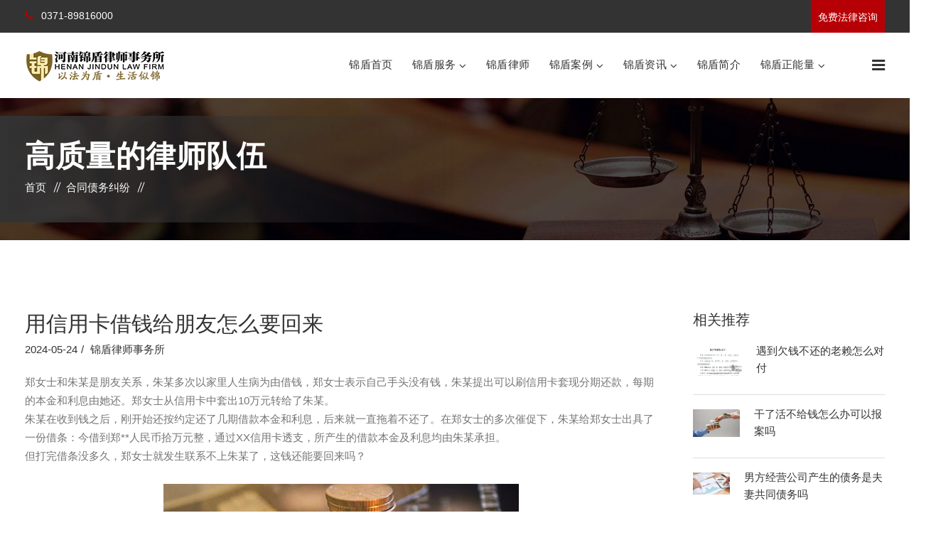

--- FILE ---
content_type: text/html
request_url: http://www.brlvshi.com/lingyu/gw/1178.html
body_size: 7137
content:
<!DOCTYPE html>
<html lang="zxx">
<head>
<!-- meta tag -->
<meta charset="utf-8">
<title>用信用卡借钱给朋友怎么要回来_河南锦盾律师事务所</title>
<meta name="keywords" content="郑州房产律师,郑州婚姻律师,郑州购房合同纠纷律师,郑州继承房产律师,锦盾律所" />
<meta name="description" content="虽然本金可以要回来，但仍需要自己承担套现、网贷产生的利息">
<!-- responsive tag -->
<meta http-equiv="x-ua-compatible" content="ie=edge">
<meta name="viewport" content="width=device-width, initial-scale=1">
<!-- favicon -->
<link rel="apple-touch-icon" href="apple-touch-icon.png">
<link rel="shortcut icon" type="image/x-icon" href="http://www.brlvshi.com/images/fav.png">
<link rel="stylesheet" type="text/css" href="http://www.brlvshi.com/css/bootstrap.min.css">
<link rel="stylesheet" type="text/css" href="http://www.brlvshi.com/css/font-awesome.min.css">
<link rel="stylesheet" type="text/css" href="http://www.brlvshi.com/css/animate.css">
<link rel="stylesheet" type="text/css" href="http://www.brlvshi.com/css/owl.carousel.css">
<link rel="stylesheet" type="text/css" href="http://www.brlvshi.com/css/slick.css">
<link rel="stylesheet" type="text/css" href="http://www.brlvshi.com/css/off-canvas.css">
<link rel="stylesheet" type="text/css" href="http://www.brlvshi.com/css/linea-fonts.css">
<link rel="stylesheet" type="text/css" href="http://www.brlvshi.com/css/flaticon.css">
<link rel="stylesheet" type="text/css" href="http://www.brlvshi.com/css/nivo-slider.css">
<link rel="stylesheet" type="text/css" href="http://www.brlvshi.com/css/preview.css">
<link rel="stylesheet" type="text/css" href="http://www.brlvshi.com/css/magnific-popup.css">
<link rel="stylesheet" href="http://www.brlvshi.com/css/rsmenu-main.css">
<link rel="stylesheet" href="http://www.brlvshi.com/css/rsmenu-transitions.css">
<!-- style css -->
<link rel="stylesheet" type="text/css" href="http://www.brlvshi.com/css/style.css">
<link rel="stylesheet" type="text/css" href="http://www.brlvshi.com/css/responsive.css">
</head>
<body class="defult-home">
  <h1 style="display:none">郑州律师</h1>
  <p style="display:none">河南锦盾律师事务所-专业郑州律师事务所</p>
<!-- Preloader area start here -->
<!--End preloader here --><!--Full width header Start-->
<div class="full-width-header"><!--Header Start-->
<div class="toolbar-area">
  <div class="container">
    <div class="row">
      <div class="col-lg-6 col-md-7 col-sm-12">
        <div class="toolbar-contact">
          <ul>
            <!--隐藏<li><i class="fa fa-envelope-o"></i>微信同号</li>-->
            <li><i class="fa fa-phone"></i>
              0371-89816000   
            </li>
          </ul>
        </div>
      </div>
      <div class="col-lg-6 col-md-5 col-sm-12">
        <div class="toolbar-sl-share">
          <ul>
            <li class="get-btn"><a href="#" data-toggle="modal" data-target="#appointmentModalForm" >免费法律咨询</a></li>
          </ul>
        </div>
      </div>
    </div>
  </div>
</div>

<!--留言弹窗-->
<div class="modal fade get-coupon-area" tabindex="-1" role="dialog" id="appointmentModalForm">
  <div class="modal-dialog">
    <div class="modal-content panel">
      <div class="modal-body">
        <button type="button" class="close" data-dismiss="modal" aria-label="Close"><span aria-hidden="true">&times;</span></button>
        <div class="row row-v-10">
          <div class="col-md-10 col-md-offset-1">
            <h2 class="title">专业律师免费咨询</h2>
          </div>
          <div class="rs-free-consultation banner-form banner-form-home mt-30">
            <div class="contact-form">
              <form name="feedback" enctype="multipart/form-data" action="http://www.brlvshi.com/e/enews/index.php" method="post" class="horizontal-form">
                <input type="hidden"  name="enews" value="AddFeedback" />
                <input type="hidden" name="bid" value="1">
                <input type="hidden" name="ecmsfrom" value="9">
                <input name="title" type="hidden" value="弹窗咨询">
                <div class="row">
                <div class="col-md-6 col-sm-12">
                  <div class="form-field">
                    <input name="name" type="text"  placeholder="姓名 *" required>
                  </div>
                  <div class="form-field">
                    <input name="mycall" type="text" placeholder="手机号码 *" required>
                  </div>
                </div>
                <div class="col-md-6 col-sm-12">
                  <div class="form-field message-box">
                    <textarea name="saytext"  placeholder="您想咨询的法律问题" rows="7"></textarea>
                  </div>
                </div>
                </div>
                <button type="submit" name="submit" class="readon"> 预约咨询律师 </button>
              </form>
            </div>
          </div>
        </div>
      </div>
    </div>
  </div>
</div>
<!--留言弹窗--> 

<!--百度统计--> 
<script>
var _hmt = _hmt || [];
(function() {
  var hm = document.createElement("script");
  hm.src = "https://hm.baidu.com/hm.js?4e689718176777ad620f502894f311a4";
  var s = document.getElementsByTagName("script")[0]; 
  s.parentNode.insertBefore(hm, s);
})();
</script> 

  <header id="rs-header" class="rs-header"><!-- Menu Start -->
<div class="menu-area menu-sticky">
      <div class="container">
        <div class="row">
          <div class="col-lg-3 col-md-12">
            <div class="logo-area"><a href="/"><img src="http://www.brlvshi.com/images/logo.png" alt="锦盾logo"/></a></div>
          </div>
          <div class="col-lg-9 col-md-12">
            <div class="main-menu"><a class="rs-menu-toggle"><i class="fa fa-bars"></i>Menu</a>
              <nav class="rs-menu rs-menu-close">
                <ul class="nav-menu">
                  <!-- Home -->
                  <li><a href="/" class="home">锦盾首页</a> </li>
                  <li class="menu-item-has-children"><a href="http://www.brlvshi.com/lingyu/">锦盾服务</a>
                    <ul class="sub-menu">
                      <li><a href="http://www.brlvshi.com/lingyu/fc/">房屋买卖纠纷</a></li>
					                      <li><a href="http://www.brlvshi.com/lingyu/hy/">离婚房产纠纷</a></li>
					                      <li><a href="http://www.brlvshi.com/lingyu/jc/">继承房产纠纷</a></li>
					                      <li><a href="http://www.brlvshi.com/lingyu/gw/">合同债务纠纷</a></li>
					                      <li><a href="http://www.brlvshi.com/lingyu/ht/">汽车消费维权</a></li>
					                      <li><a href="http://www.brlvshi.com/lingyu/fw/">资深刑事辩护</a></li>
					                      <li><a href="http://www.brlvshi.com/lingyu/jd/">建筑工程纠纷</a></li>
					                      <li><a href="http://www.brlvshi.com/lingyu/bh/">特色法律服务</a></li>
					               </ul>
                  </li>
				  
                  <li ><a href="http://www.brlvshi.com/ls/">锦盾律师</a>
                  </li>
				  
                  <li class="menu-item-has-children"><a href="http://www.brlvshi.com/anli/">锦盾案例</a>
                    <ul class="sub-menu">
                      <li><a href="http://www.brlvshi.com/anli/fcal/">房产咨询案例</a></li>
					                      <li><a href="http://www.brlvshi.com/anli/hyal/">婚姻咨询案例</a></li>
					                      <li><a href="http://www.brlvshi.com/anli/jcal/">继承咨询案例</a></li>
					               </ul>
                  </li>
				  
                  <li class="menu-item-has-children"><a href="http://www.brlvshi.com/lszx/">锦盾资讯</a>
                    <ul class="sub-menu">
                      <li><a href="http://www.brlvshi.com/lszx/lsxw/">律所新闻</a></li>
					                      <li><a href="http://www.brlvshi.com/lszx/yjdt/">业界动态</a></li>
					                      <li><a href="http://www.brlvshi.com/lszx/wtkh/">最新委托客户</a></li>
					                      <li><a href="http://www.brlvshi.com/lszx/tsgg/">庭审公告</a></li>
					               </ul>
                  </li>
				  
                  <li ><a href="http://www.brlvshi.com/gywm/">锦盾简介</a>
                  </li>
				  
                  <li class="menu-item-has-children"><a href="http://www.brlvshi.com/nl/">锦盾正能量</a>
                    <ul class="sub-menu">
                      <li><a href="http://www.brlvshi.com/nl/jt/">锦盾法律大讲堂</a></li>
					                      <li><a href="http://www.brlvshi.com/nl/xz/">锦盾声明</a></li>
					                      <li><a href="http://www.brlvshi.com/nl/hz/">锦盾合作</a></li>
					                      <li><a href="http://www.brlvshi.com/nl/wdl/">律师咨询</a></li>
					               </ul>
                  </li>
				  
                </ul>
               </nav>
            </div>
            <!-- //.main-menu -->
            <div class="appointment-cart hidden-md">
              <ul class="cart">
               
                <li><a id="nav-expander" class="nav-expander"><i class="fa fa-bars fa-lg white"></i></a></li>
              </ul>
            </div>
          </div>
        </div>
      </div>
    </div>
  <nav class="right_menu_togle hidden-md">
      <div class="close-btn"><span id="nav-close" class="text-center"><i class="fa fa-close"></i></span></div>
      <div class="canvas-logo"><a href="/"><img src="http://www.brlvshi.com/images/logo.png" alt="河南锦盾律师事务所logo"></a></div>
      <div class="offcanvas-text">
        <p>专业、高效、快捷我们不仅是说说，而是用实际行动来证实的，未来的锦盾人会不断追求卓越，用精益求精的业务标准和万分苛刻的专业素质不断律己，做最出色的律师！</p>
      </div>
      <div class="canvas-contact">
        <h5 class="canvas-contact-title">联系律师</h5>
        <ul class="contact">
          <li><i class="fa fa-globe"></i>郑州市•河南省国家大学科技园（东区）电厂路与泾河路交叉口16号楼C座5层</li>
          <li><i class="fa fa-phone"></i>0371-89816000</li>
        
          <li><i class="fa fa-clock-o"></i>上午9:00 - 下午5:30</li>
        </ul>
   
      </div>
    </nav>
    <!-- Canvas Menu end --></header>
  <!--Header End--></div>
<!--Full width header End--><!-- Main content Start -->
<div class="main-content"><!-- Breadcrumbs Start -->
  <div class="rs-breadcrumbs sec-color">
    <div class="breadcrumbs-image"><img src="http://www.brlvshi.com/images/breadcrumbs/about.jpg" alt="Breadcrumbs Image">
      <div class="breadcrumbs-inner">
        <div class="container">
          <div class="breadcrumbs-text">
            <h2 class="breadcrumbs-title">高质量的律师队伍</h2>
            <ul class="breadcrumbs-subtitle">
           <li><a href="/">首页</a></li>
           <li><a href="http://www.brlvshi.com/lingyu/gw/">合同债务纠纷</a></li>
            </ul>
          </div>
        </div>
      </div>
    </div>
  </div>
  <!-- Breadcrumbs End --><!-- Blog Section Start -->
  <div id="rs-blog" class="rs-blog-single pt-100 pb-100">
    <div class="container">
      <div class="row">
        <div class="col-lg-9 pr-25 mb-md-50">
          <div class="blog-item">
            <div class="blog-bottom">

              <div class="blog-top">
                <div class="blog-title">
                  <h3 class="title">用信用卡借钱给朋友怎么要回来</h3>
                  <div>
                    <ul>
<li>2024-05-24</li>
                      <li>锦盾律师事务所</li>
                    </ul>
                  </div>
                </div>
              </div>
              <p>郑女士和朱某是朋友关系，朱某多次以家里人生病为由借钱，郑女士表示自己手头没有钱，朱某提出可以刷信用卡套现分期还款，每期的本金和利息由她还。郑女士从信用卡中套出10万元转给了朱某。<br />朱某在收到钱之后，刚开始还按约定还了几期借款本金和利息，后来就一直拖着不还了。在郑女士的多次催促下，朱某给郑女士出具了一份借条：今借到郑**人民币拾万元整，通过XX信用卡透支，所产生的借款本金及利息均由朱某承担。<br />但打完借条没多久，郑女士就发生联系不上朱某了，这钱还能要回来吗？
<div style="text-align: center;"><img alt="用信用卡借钱给朋友怎么要回来" src="/d/file/p/2024/05-24/2fddab72119fe1a9ec79cda9f40f1290.jpg" style="width: 500px; height: 300px;" /></div>锦盾合同债务律师表示，虽然双方之间有借贷合同，但由到郑女士自身无借款能力，是用信用卡套钱出来借给了朱某，这样的&ldquo;借款&rdquo;实际上是无效的。郑女士刷信用卡贷款转贷的行为，与朱某因此产生的借贷合同属无效合同。<br />郑女士信用卡套现转借行为无效，但仍可以要求朱某返还借款本金，但一般不能够要求对方支付利息（即使双方有约定）。锦盾合同债务律师真的非常不建议大家这么做，风险还是很大的，虽然本金可以要回来，但仍需要自己承担套现、网贷产生的利息，可能这种做法本身就是违法行为，严重的可能还涉及刑事犯罪。
<div style="text-align: center;"><img alt="用信用卡借钱给朋友怎么要回来" src="/d/file/p/2024/05-24/3cd5d99109980ac0fa4abbcaa85467a2.jpg" style="width: 500px; height: 300px;" /></div>锦盾<a href="http://www.brlvshi.com/lingyu/gw/">合同债务律师</a>提醒，不管是套现转借还是直接出借信用卡都不可取，毕竟刷了自己的卡，钱肯定是需要自己还的，还不上坑的是自己，帮朋友也要在自己能力范围内。若遇到此类纠纷建议及时咨询专业律师尽可能的帮你挽回损失！</p>
              <p style="text-align: center;"><a href="#" data-toggle="modal" data-target="#appointmentModalForm" ><img src="/images/about/tantou1.png" alt="锦盾律师咨询" /></a></p>
              <div class="blog-tags">
                <ul>
                  <li>标签:&nbsp;&nbsp;<a href="http://www.brlvshi.com/">郑州律师</a> &nbsp;&nbsp;<a href="http://www.brlvshi.com/lingyu/fc/">郑州房产纠纷律师</a>&nbsp;&nbsp;<a href="http://www.brlvshi.com/lingyu/hy/">郑州婚姻律师</a>&nbsp;&nbsp;<a href="http://www.brlvshi.com/lingyu/jc/">郑州继承律师</a></li>
                                 </ul>
              </div>
              <div class="blog-nav">
                <ul>
                <li>上一篇：<a href='http://www.brlvshi.com/lingyu/gw/1169.html'>债务人放弃继承债权人该怎么维权</a></li>
                 <li>下一篇：<a href='http://www.brlvshi.com/lingyu/gw/1182.html'>公司干不下去了欠我的钱还能追回吗</a></li>
                
                </ul>
              </div>
               <div id="blog-form" class="blog-form">
                <h3>在线免费法律咨询</h3>
                <p>专业律师团队100%免费快速回复*</p>
                <form name='feedback' method='post' enctype='multipart/form-data' action='http://www.brlvshi.com/e/enews/index.php'>
<input type="hidden" name="bid" value="1">
					<input name='enews' type='hidden' value='AddFeedback'>
					<input name='title' type='hidden' value='内页留言'>
					<input type="hidden" name="ecmsfrom" value="9">
                  <div class="row">
                    <div class="col-lg-6">
                      <label>名字*</label>
                      <input type="text" name="name"  placeholder="请输入您的姓名"  required>
                    </div>
                    <div class="col-lg-6">
                      <label>电话*</label>
                      <input type="tel" name="mycall" placeholder="请输入您的电话" required>
                    </div>
                    <div class="col-lg-12">
                      <label>诉求</label>
                      <textarea  name="saytext" placeholder="请提出您的诉求"></textarea>
                    </div>
                    <div class="col-lg-12">
                      <button type="submit" class="readon">提交立即咨询</button>
                    </div>
                  </div>
                </form>
              </div>
            </div>
          </div>
        </div>
        <div class="col-lg-3 pl-25">
          <div class="sidebar-area">
            
            <!-- .search-box end -->
     
            <!-- .cate-box end -->
            <div class="latest-post">
              <h4 class="title">相关推荐</h4>
                         <div class="post-item">
                <div class="post-img"><a href="http://www.brlvshi.com/lingyu/gw/1128.html"><img src="/d/file/p/2023/11-23/ffa13e619e562b9c3d599bfefe5929f7.jpg" alt="" title="News image"></a></div>
                <div class="post-desc">
                  <h6><a href="http://www.brlvshi.com/lingyu/gw/1128.html">遇到欠钱不还的老赖怎么对付</a></h6>
                  <span class="duration"></span></div>
              </div>
                      <div class="post-item">
                <div class="post-img"><a href="http://www.brlvshi.com/lingyu/gw/1210.html"><img src="/d/file/p/2024/10-17/7a03e97c296a68972241f6968bed3348.jpg" alt="" title="News image"></a></div>
                <div class="post-desc">
                  <h6><a href="http://www.brlvshi.com/lingyu/gw/1210.html">干了活不给钱怎么办可以报案吗</a></h6>
                  <span class="duration"></span></div>
              </div>
                      <div class="post-item">
                <div class="post-img"><a href="http://www.brlvshi.com/lingyu/gw/1115.html"><img src="/d/file/p/2023/10-11/e67cb5898a8f39174196f90b57a66f83.jpg" alt="" title="News image"></a></div>
                <div class="post-desc">
                  <h6><a href="http://www.brlvshi.com/lingyu/gw/1115.html">男方经营公司产生的债务是夫妻共同债务吗</a></h6>
                  <span class="duration"></span></div>
              </div>
                      <div class="post-item">
                <div class="post-img"><a href="http://www.brlvshi.com/lingyu/gw/303.html"><img src="/d/file/p/2020/10-26/ad6bf7593cc4120042ee19fd7a5e982c.jpg" alt="" title="News image"></a></div>
                <div class="post-desc">
                  <h6><a href="http://www.brlvshi.com/lingyu/gw/303.html">不交物业费停水停电合法吗?</a></h6>
                  <span class="duration"></span></div>
              </div>
                      <div class="post-item">
                <div class="post-img"><a href="http://www.brlvshi.com/lingyu/gw/1203.html"><img src="/d/file/p/2024/09-20/af1051b934c92a922a12279bf872fb72.jpg" alt="" title="News image"></a></div>
                <div class="post-desc">
                  <h6><a href="http://www.brlvshi.com/lingyu/gw/1203.html">被执行人名下没财产怎么追回欠款</a></h6>
                  <span class="duration"></span></div>
              </div>
                      <div class="post-item">
                <div class="post-img"><a href="http://www.brlvshi.com/lingyu/gw/460.html"><img src="/d/file/p/2020/11-20/0e8fcc1e654b3d3b2f7ecd104492416c.jpg" alt="" title="News image"></a></div>
                <div class="post-desc">
                  <h6><a href="http://www.brlvshi.com/lingyu/gw/460.html">物业服务合同的效力是怎样的?</a></h6>
                  <span class="duration"></span></div>
              </div>
                      <div class="post-item">
                <div class="post-img"><a href="http://www.brlvshi.com/lingyu/gw/1154.html"><img src="/d/file/p/2024/03-20/97a7fe2a6d130ddb7912d4b864b5f7c2.jpg" alt="" title="News image"></a></div>
                <div class="post-desc">
                  <h6><a href="http://www.brlvshi.com/lingyu/gw/1154.html">欠款过了诉讼时效还能要回钱吗</a></h6>
                  <span class="duration"></span></div>
              </div>
                      <div class="post-item">
                <div class="post-img"><a href="http://www.brlvshi.com/lingyu/gw/1126.html"><img src="/d/file/p/2023/11-21/68b33716ebea952119ac4a6d3743eb75.jpg" alt="" title="News image"></a></div>
                <div class="post-desc">
                  <h6><a href="http://www.brlvshi.com/lingyu/gw/1126.html">出借给朋友的赌资能否起诉要回？</a></h6>
                  <span class="duration"></span></div>
              </div>
                      <div class="post-item">
                <div class="post-img"><a href="http://www.brlvshi.com/lingyu/gw/236.html"><img src="/d/file/p/2020/09-29/c251179969a199edfe3f43ff88ad3d49.jpg" alt="" title="News image"></a></div>
                <div class="post-desc">
                  <h6><a href="http://www.brlvshi.com/lingyu/gw/236.html">物业费都包括什么费用？</a></h6>
                  <span class="duration"></span></div>
              </div>
                      <div class="post-item">
                <div class="post-img"><a href="http://www.brlvshi.com/lingyu/gw/1182.html"><img src="/d/file/p/2024/06-18/d4530922aeb0947a218da3e16d7a0c06.jpg" alt="" title="News image"></a></div>
                <div class="post-desc">
                  <h6><a href="http://www.brlvshi.com/lingyu/gw/1182.html">公司干不下去了欠我的钱还能追回吗</a></h6>
                  <span class="duration"></span></div>
              </div>
                     
             </div>
      
        </div>
      </div>
    </div>
  </div>
  <!-- Blog Section End --></div>
<!-- Footer Start -->
<footer id="rs-footer" class="rs-footer">
  <div class="footer-top">
    <div class="container">
      <div class="row">
        <div class="col-lg-3 col-md-12 col-sm-12 footer-widget-one mb-md-50">
          <div class="about-widget"><a href="/"><img src="/images/white-logo.png" alt="河南锦盾律师事务所专用 Logo"></a>
            <div class="footer-info">
              <p class="footer-desc white-color">河南锦盾律师事务所以“法律秘书+律师助理+主办律师+主管律师”专案组形式办案，通过项目化的案件办理流程，让每一个案件的胜诉率得到保证！</p>
            </div>
          </div>
        </div>
        <div class="col-lg-3 col-md-12 col-sm-12 footer-widget-two mb-md-50  d-sm-block d-none">
          <h5 class="footer-title">工作时间</h5>
          <p class="footer-desc white-color"><span class="sub-text">营业时间:</span>周一至周六: 09：00-18：00<br>
            周日: 10：00 -16：00</p>
        </div>
        <div class="col-lg-3 col-md-12 col-sm-12 footer-widget-three mb-md-50   d-sm-block d-none">
          <div class="footer-menu">
            <h5 class="footer-title">专业领域</h5>
            <ul>
			              <li><i class="fa fa-angle-right" aria-hidden="true"></i><a href="http://www.brlvshi.com/nl/">锦盾正能量</a></li>
			                <li><i class="fa fa-angle-right" aria-hidden="true"></i><a href="http://www.brlvshi.com/gywm/">锦盾简介</a></li>
			                <li><i class="fa fa-angle-right" aria-hidden="true"></i><a href="http://www.brlvshi.com/lszx/">锦盾资讯</a></li>
			                <li><i class="fa fa-angle-right" aria-hidden="true"></i><a href="http://www.brlvshi.com/anli/">锦盾案例</a></li>
			                <li><i class="fa fa-angle-right" aria-hidden="true"></i><a href="http://www.brlvshi.com/ls/">锦盾律师</a></li>
			                <li><i class="fa fa-angle-right" aria-hidden="true"></i><a href="http://www.brlvshi.com/lingyu/">锦盾服务</a></li>
			  <li><a href="http://www.brlvshi.com/sitemap.xml" target="_blank" >站点地图</a></li>
            </ul>

          </div>
        </div>
        <div class="col-lg-3 col-md-12 col-sm-12 footer-widget-four">
          <h5 class="footer-title">联系我们</h5>
          <ul class="footer-address">
           
            <li><i class="fa fa-phone"></i><span>0371-89816000　</span></li>
            <!--隐藏<li class="d-sm-block d-none"><i class="fa fa-envelope-o"></i><span>0371-89816000 </span></li>-->
			<li><i class="fa fa-map-marker"></i><span>郑州市•河南省国家大学科技园（东区）电厂路与泾河路交叉口16号楼C座5层</span></li>

          </ul>
</font>
        </div>
      </div>
    </div>
  </div>
  <div class="footer-bottom">
    <div class="container">
      <div class="copyright text-center">
        <p>版权所有&copy; 2019 All Rights <a href="/" title="bootstrapmb">河南锦盾律师事务所</a> <a href="http://beian.miit.gov.cn" rel="nofollow">备案号：豫ICP备19036951号-1</a>
<div style="width:300px;margin:0 auto; padding:10px 0;"> <a target="_blank" rel="nofollow"  href="http://www.beian.gov.cn/portal/registerSystemInfo?recordcode=41019702003188" style="display:inline-block;text-decoration:none;height:20px;line-height:20px;"><img src="/images/batb.png" style="float:left;"/>
  <p style="float:left;height:20px;line-height:20px;margin: 0px 0px 0px 5px; color:#939393;">豫公网安备 41019702003188号</p>
  </a> </div>
</p>
      </div> 
    </div>
  </div>
</footer>
<!-- Footer End --><!-- start scrollUp  -->
<div id="scrollUp"><i class="fa fa-angle-up"></i></div>
<!--百度自动推送-->
<script>
(function(){
    var bp = document.createElement('script');
    var curProtocol = window.location.protocol.split(':')[0];
    if (curProtocol === 'https') {
        bp.src = 'https://zz.bdstatic.com/linksubmit/push.js';
    }
    else {
        bp.src = 'http://push.zhanzhang.baidu.com/push.js';
    }
    var s = document.getElementsByTagName("script")[0];
    s.parentNode.insertBefore(bp, s);
})();
</script>
<!--百度自动推送-->

<!-- End scrollUp  -->
<script src="http://www.brlvshi.com/js/modernizr-2.8.3.min.js"></script> 
<script src="http://www.brlvshi.com/js/jquery.min.js"></script> 
<script src="http://www.brlvshi.com/js/bootstrap.min.js"></script> 
<script src="http://www.brlvshi.com/js/rsmenu-main.js"></script> 
<script src="http://www.brlvshi.com/js/jquery.nav.js"></script>  
<script src="http://www.brlvshi.com/js/owl.carousel.min.js"></script> 
<script src="http://www.brlvshi.com/js/slick.min.js"></script> 
<script src="http://www.brlvshi.com/js/isotope.pkgd.min.js"></script> 
<script src="http://www.brlvshi.com/js/imagesloaded.pkgd.min.js"></script> 
<script src="http://www.brlvshi.com/js/wow.min.js"></script> 
<script src="http://www.brlvshi.com/js/skill.bars.jquery.js"></script> 
<script src="http://www.brlvshi.com/js/jquery.counterup.min.js"></script> 
<script src="http://www.brlvshi.com/js/waypoints.min.js"></script> 
<script src="http://www.brlvshi.com/js/jquery.mb.YTPlayer.min.js"></script> 
<script src="http://www.brlvshi.com/js/jquery.magnific-popup.min.js"></script>  
<script src="http://www.brlvshi.com/js/jquery.nivo.slider.js"></script> 
<script src="http://www.brlvshi.com/js/plugins.js"></script> 
<script src="http://www.brlvshi.com/js/contact.form.js"></script>  
<script src="http://www.brlvshi.com/js/main.js"></script>
</body>
</html>

--- FILE ---
content_type: text/css
request_url: http://www.brlvshi.com/css/off-canvas.css
body_size: 1371
content:
@charset "utf-8";/**** -----------------------------------------------------------------------------** Template : Johnfirm - Multipurpose Lawyer HTML Template* Author : rs-theme* Author URI : http://www.rstheme.com/** -----------------------------------------------------------------------------***/
.rs-offcanvas-link {
}
a.nav-expander {
	background: transparent;
	color: #FFFFFF;
	display: block;
	font-size: 16px;
	font-weight: 400;
	height: auto;
	margin-right: 0;
	padding: 0;
	right: 0;
	text-decoration: none;
	text-transform: uppercase;
	top: 0;
	transition: right 0.3s ease-in-out 0s;
	width: auto;
	z-index: 12;
	transition: right 0.3s ease-in-out 0s;
	-webkit-transition: right 0.3s ease-in-out 0s;
	-moz-transition: right 0.3s ease-in-out 0s;
	-o-transition: right 0.3s ease-in-out 0s;
}
a.nav-expander:hover {
	cursor: pointer;
}
nav.right_menu_togle {
	background: rgba(0,0,0,0.9);
	display: block;
	height: 100%;
	overflow: auto;
	position: fixed;
	right: -23em;
	font-size: 15px;
	top: 0;
	width: 23em;
	z-index: 2000;
	transition: right 0.3s ease-in-out 0s;
	-webkit-transition: right 0.3s ease-in-out 0s;
	-moz-transition: right 0.3s ease-in-out 0s;
	-o-transition: right 0.3s ease-in-out 0s;
}
.nav-expanded nav {
	right: 0;
}
body.nav-expanded {
	margin-left: 0em;
	transition: right 0.4s ease-in-out 0s;
	-webkit-transition: right 0.4s ease-in-out 0s;
	-moz-transition: right 0.4s ease-in-out 0s;
	-o-transition: right 0.4s ease-in-out 0s;
}
.right_menu_togle .close-btn {
	overflow: hidden;
	padding: 35px 10px 20px;
}
.right_menu_togle .canvas-logo {
	padding-left: 24px;
	padding-bottom: 20px;
}
.right_menu_togle .search-wrap {
	padding: 20px 24px 0;
	position: relative;
}
.right_menu_togle .search-wrap label {
	display: block;
	font-size: 20px;
	color: #fff;
	position: relative;
}
.right_menu_togle .search-wrap input, .right_menu_togle .search-wrap button {
	border: none;
	outline: none;
}
.right_menu_togle .search-wrap input {
	width: 100%;
	border-radius: 30px;
	background: #fff;
	padding: 7px 25px;
	margin-top: 6px;
}
.right_menu_togle .search-wrap button {
	position: absolute;
	right: 40px;
	background: transparent;
	cursor: pointer;
	bottom: 7px;
	font-size: 18px;
}
span#nav-close {
	font-size: 20px;
	cursor: pointer;
	color: #fff;
	display: block;
	text-align: center;
	width: 35px;
	height: 35px;
	line-height: 26px;
	border: 3px solid #fff;
	border-radius: 50%;
	float: right;
	font-weight: bold;
}
.sidebarnav_menu.main-menu li.menu-item-has-children:before {
	position: absolute;
	content: "\f078";
	font-family: FontAwesome;
	color: #ffffff;
	width: 32px;
	height: 32px;
	line-height: 30px;
	background: rgba(255,255,255,0.2);
	border: 1px solid rgba(255,255,255,0.3);
	right: 8px;
	top: 5px;
	cursor: pointer;
	z-index: 999;
	text-align: center;
	font-size: 15px;
	transition: 0.4s;
	-webkit-transition: 0.4s;
	-ms-transition: 0.4s;
}
.sidebarnav_menu.main-menu li.menu-item-has-children.open:before {
	content: "\f077";
	transition: 0.4s;
	-webkit-transition: 0.4s;
	-ms-transition: 0.4s;
}
.sidebarnav_menu.main-menu li.menu-item-has-children ul {
	display: none;
}
.sidebarnav_menu.main-menu li.menu-item-has-children ul li a {
	display: block;
	padding: 8px 45px;
	font-size: 14px;
}
.sidebarnav_menu.main-menu li ul li:hover a, .sidebarnav_menu.main-menu li ul li.active a {
	background: rgba(0,0,0,0.15) !important;
}
.sidebarnav_menu.main-menu li {
	border-bottom: 1px solid rgba(255,255,255,0.15);
	font-size: 16px;
	position: relative;
	display: block;
}
.sidebarnav_menu.main-menu .list-unstyled li:last-child {
	border-bottom: 0;
}
.sidebarnav_menu.main-menu .list-unstyled {
	border-top: 1px solid rgba(255,255,255,0.15);
}
.sidebarnav_menu.main-menu .list-unstyled li {
	border: 0;
}
.sidebarnav_menu.main-menu li a {
	color: #fff;
	text-decoration: none;
	padding: 8px 24px;
	display: block;
	transition: 0.4s;
	-webkit-transition: 0.4s;
	-ms-transition: 0.4s;
}
.sidebarnav_menu.main-menu li ul li a {
	padding: 8px 0 8px 40px;
}
.sidebarnav_menu.main-menu li a:hover {
	color: #FFFFFF;
	text-decoration: none;
}
.sidebarnav_menu.main-menu a .caret {
	width: 0;
	height: 0;
	display: inline-block;
	vertical-align: top;
	border-top: 4px solid #4f5963;
	border-right: 4px solid transparent;
	border-left: 4px solid transparent;
	content: "";
	margin-top: 8px;
}
.sidebarnav_menu.main-menu a:hover .caret {
	border-top-color: #4f5963;
}
.sidebarnav_menu.main-menu li.open >a >.caret {
	border-top: none;
	border-bottom: 4px solid #4f5963;
	border-right: 4px solid transparent;
	border-left: 4px solid transparent;
}
.sidebarnav_menu.main-menu li.open >a:hover >.caret {
	border-bottom-color: #4f5963;
}
.icon:before {
	font-family: 'FontAwesome';
	font-style: normal;
	font-variant: normal;
	font-weight: normal;
	line-height: 1;
	text-transform: none;
	content: '\f105';
}
.sidebarnav_menu.main-menu li >a >span.icon {
	float: right;
	margin: 0.1em 1.7em -0.1em 0;
	opacity: 0;
	-webkit-transition: all 0.2s ease-in-out;
	-moz-transition: all 0.2s ease-in-out;
	-o-transition: all 0.2s ease-in-out;
	transition: all 0.2s ease-in-out;
}
.sidebarnav_menu.main-menu li >a:hover >span.icon {
	float: right;
	margin: 0.1em 0.8em -0.1em 0;
	opacity: 1;
}
.sidebar_nav.navbar {
	position: absolute;
	min-height: auto;
	margin-bottom: 0;
	border: 0;
}
.rs-menu.rs-menu-close, .sidebar_nav.navbar-inverse {
	background: transparent;
}


--- FILE ---
content_type: text/css
request_url: http://www.brlvshi.com/css/flaticon.css
body_size: 539
content:
/*  	Flaticon icon font: Flaticon  	Creation date: 07/02/2019 10:13  	*/@font-face {
	font-family: "Flaticon";
	src: url("./fonts/Flaticon.eot");
	src: url("./fonts/Flaticon.eot?#iefix") format("embedded-opentype"), url("./fonts/Flaticon.woff2") format("woff2"), url("./fonts/Flaticon.woff") format("woff"), url("./fonts/Flaticon.ttf") format("truetype"), url("./fonts/Flaticon.svg#Flaticon") format("svg");
	font-weight: normal;
	font-style: normal;
}
@media screen and (-webkit-min-device-pixel-ratio:0) {
@font-face {
	font-family: "Flaticon";
	src: url("./fonts/Flaticon.svg#Flaticon") format("svg");
}
}
[class^="flaticon-"]:before, [class*=" flaticon-"]:before, [class^="flaticon-"]:after, [class*=" flaticon-"]:after {
	font-family: Flaticon;
	font-size: 20px;
	font-style: normal;
	margin-left: 20px;
}
.flaticon-forward:before {
	content: "\f100";
}
.flaticon-bag:before {
	content: "\f101";
}
.flaticon-house:before {
	content: "\f102";
}
.flaticon-support:before {
	content: "\f103";
}
.flaticon-info:before {
	content: "\f104";
}
.flaticon-gear:before {
	content: "\f105";
}
.flaticon-close:before {
	content: "\f106";
}
.flaticon-dollar:before {
	content: "\f107";
}
.flaticon-book:before {
	content: "\f108";
}
.flaticon-work:before {
	content: "\f109";
}
.flaticon-team:before {
	content: "\f10a";
}
.flaticon-lawyer:before {
	content: "\f10b";
}
.flaticon-airport:before {
	content: "\f10c";
}
.flaticon-www:before {
	content: "\f10d";
}
.flaticon-medal:before {
	content: "\f10e";
}
.flaticon-eye:before {
	content: "\f10f";
}
.flaticon-symbol:before {
	content: "\f110";
}
.flaticon-stop:before {
	content: "\f111";
}
.flaticon-files-and-folders:before {
	content: "\f112";
}
.flaticon-transportation:before {
	content: "\f113";
}
.flaticon-case:before {
	content: "\f114";
}
.flaticon-traffic:before {
	content: "\f115";
}
.flaticon-correct:before {
	content: "\f116";
}


--- FILE ---
content_type: text/css
request_url: http://www.brlvshi.com/css/nivo-slider.css
body_size: 1104
content:
/* * jQuery Nivo Slider v3.2 * http://nivo.dev7studios.com * * Copyright 2012, Dev7studios * Free to use and abuse under the MIT license. * http://www.opensource.org/licenses/mit-license.php */ /* The Nivo Slider styles *//* #container {    width:100%;    height:100%;    overflow:hidden;    position:fixed;    top:0px;    left:0px;}.nivoSlider {    position:fixed;    top:-16px;    left:0px;}.nivoSlider img {position:absolute;    top:0px;    left:0px;} */.nivoSlider {
	position: relative;
	width: 100%;
	height: auto;
	overflow: hidden;
}
.nivoSlider img {
	position: absolute;
	top: 0px;
	left: 0px;
	max-width: none;
}
.nivo-main-image {
	display: block !important;
	position: relative !important;
	width: 100% !important;
}/* If an image is wrapped in a link */
.nivoSlider a.nivo-imageLink {
	position: absolute;
	top: 0px;
	left: 0px;
	width: 100%;
	height: 100%;
	border: 0;
	padding: 0;
	margin: 0;
	z-index: 6;
	display: none;
	background: white;
	filter: alpha(opacity=1);
	opacity: 1;
}/* The slices and boxes in the Slider */
.nivo-slice {
	display: block;
	position: absolute;
	z-index: 5;
	height: 100%;
	top: 0;
}
.nivo-box {
	display: block;
	position: absolute;
	z-index: 5;
	overflow: hidden;
}
.nivo-box img {
	display: block;
}/* Caption styles */
.nivo-caption {
	position: absolute;
	left: 0px;
	bottom: 0px;
	color: #fff;
	width: 100%;
	z-index: 8;
	padding: 5px 10px;
	opacity: 1;
	overflow: hidden;
	display: none;
	-moz-opacity: 1;
	filter: alpha(opacity=1);
	-webkit-box-sizing: border-box; /* Safari/Chrome, other WebKit */
	-moz-box-sizing: border-box;    /* Firefox, other Gecko */
	box-sizing: border-box;         /* Opera/IE 8+ */
}
.nivo-caption p {
	padding: 5px;
	margin: 0;
}
.nivo-caption a {
	display: inline !important;
}
.nivo-html-caption {
	display: none;
}/* Direction nav styles (e.g. Next & Prev) */
.nivo-directionNav a {
	position: absolute;
	top: 45%;
	z-index: 9;
	cursor: pointer;
}
.nivo-prevNav {
	left: 0px;
}
.nivo-nextNav {
	right: 0px;
}/* Control nav styles (e.g. 1,2,3...) */
.nivo-controlNav {
	text-align: center;
	padding: 0px 0 0;
}
.nivo-controlNav a {
	cursor: pointer;
}
.nivo-controlNav a.active {
	font-weight: bold;
}/* ------------------------------Default Theme---------------------------------*/
.slider-direction {
	position: absolute;
	left: 0;
	top: 0;
	width: 100%;
	background: none;
	color: #fff;
	font-size: 16px;
	z-index: 999;
	display: none;
}/* If an image is wrapped in a link */
.nivoSlider a.nivo-imageLink {
	position: absolute;
	top: 0px;
	left: 0px;
	width: 100%;
	height: 100%;
	border: 0;
	padding: 0;
	margin: 0;
	z-index: 6;
	display: none;
	background: white;
	filter: alpha(opacity=1);
	opacity: 1;
}/* The slices and boxes in the Slider */
.nivo-slice {
	display: block;
	position: absolute;
	z-index: 5;
	height: 100%;
	top: 0;
}
.nivo-box {
	display: block;
	position: absolute;
	z-index: 5;
	overflow: hidden;
}
.nivo-box img {
	display: block;
}
.nivo-caption {
	position: absolute;
	left: 0;
	top: 0;
	color: #fff;
	width: 100%;
	height: 100%;
	z-index: 8;
}
.nivo-main-image {
	display: block !important;
	position: relative !important;
	width: 100% !important;
}/* The slices and boxes in the Slider */
.nivo-slice {
	display: block;
	position: absolute;
	z-index: 5;
	height: 100%;
	top: 0;
}
.nivo-box {
	display: block;
	position: absolute;
	z-index: 5;
	overflow: hidden;
}
@-webkit-keyframes myfirst {
from {
width: 0;
}
to {
	width: 100%;
}
}
@keyframes myfirst {
from {
width: 0;
}
to {
	width: 100%;
}
}
.slider-progress.pos_hover {
	-webkit-animation-play-state: paused;
	animation-play-state: paused;
}/* ------------------------------custom slider---------------------------------*/
.slider-progress {
	position: absolute;
	top: 0;
	left: 0;
	background-color: rgba(255, 255, 255, .7);
	height: 5px;
	-webkit-animation: myfirst 5000ms ease-in-out;
	-moz-animation: myfirst 5000ms ease-in-out;
	-ms-animation: myfirst 5000ms ease-in-out;
	animation: myfirst 5000ms ease-in-out;
}


--- FILE ---
content_type: text/css
request_url: http://www.brlvshi.com/css/preview.css
body_size: 1133
content:
/*Skin Name: Nivo Slider Default ThemeSkin URI: http://nivo.dev7studios.comDescription: The default skin for the Nivo Slider.Version: 1.3Author: Gilbert PellegromAuthor URI: http://dev7studios.comSupports Thumbs: true*//* -------------------------------------preview-1 ---------------------------------------- */.preview-1 .nivoSlider {
	position: relative;
	background: url(../img/loading.gif) no-repeat 50% 50%;
}
.preview-1 .nivoSlider img {
	position: absolute;
	top: 0px;
	left: 0px;
	display: none;
}
.preview-1 .nivoSlider a {
	border: 0;
	display: block;
}
.preview-1 .nivo-controlNav {
	text-align: center;
	padding: 20px 0;
}
.preview-1 .nivo-controlNav a {
	display: inline-block;
	width: 22px;
	height: 22px;
	background: url(../img/bullets.png) no-repeat;
	text-indent: -9999px;
	border: 0;
	margin: 0 2px;
}
.preview-1 .nivo-controlNav a.active {
	background-position: 0 -22px;
}
.preview-1 .nivo-directionNav a {
	display: block;
	width: 30px;
	height: 30px;
	background: url(../img/arrows.png) no-repeat;
	text-indent: -9999px;
	border: 0;
	opacity: 1;
	-webkit-transition: all 200ms ease-in-out;
	-moz-transition: all 200ms ease-in-out;
	-o-transition: all 200ms ease-in-out;
	transition: all 200ms ease-in-out;
}
.preview-1:hover .nivo-directionNav a {
	opacity: 1;
}
.preview-1 a.nivo-nextNav {
	background-position: -30px 0;
	right: 15px;
}
.preview-1 a.nivo-prevNav {
	left: 15px;
}
.preview-1 .nivo-caption {
	font-family: Helvetica, Arial, sans-serif;
}
.preview-1 .nivo-caption a {
	color: #fff;
	border-bottom: 1px dotted #fff;
}
.preview-1 .nivo-caption a:hover {
	color: #fff;
}
.preview-1 .nivo-controlNav.nivo-thumbs-enabled {
	width: 100%;
}
.preview-1 .nivo-controlNav.nivo-thumbs-enabled a {
	width: auto;
	height: auto;
	background: none;
	margin-bottom: 5px;
}
.preview-1 .nivo-controlNav.nivo-thumbs-enabled img {
	display: block;
	width: 120px;
	height: auto;
}
.preview-1 .nivo-controlNav {
	position: relative;
	z-index: 99999;
	bottom: 68px;
}
.preview-1 .nivo-controlNav a {
	border: 5px solid #fff;
	display: inline-block;
	height: 18px;
	margin: 0 5px;
	text-indent: -9999px;
	width: 18px;
	line-height: 8px;
	background: #3c3c3c;
	cursor: pointer;
	position: relative;
	z-index: 9;
	border-radius: 100%;
	opacity: 1;
	z-index: 999;
}
.preview-1:hover .nivo-controlNav a {
	opacity: 1;
	z-index: 999999;
}
.preview-1 .nivo-controlNav a:hover, .preview-1 .nivo-controlNav a.active {
	background: #000;
	cursor: pointer;
}/* -------------------------------------preview-2---------------------------------------- */
.preview-2 .nivoSlider:hover .nivo-directionNav a.nivo-prevNav {
	left: 15px;
}
.preview-2 .nivoSlider:hover .nivo-directionNav a.nivo-nextNav {
	right: 65px;
}
.preview-2 .nivoSlider .nivo-directionNav a.nivo-prevNav {
	left: 0px;
	font-size: 0;
}
.preview-2 .nivoSlider .nivo-directionNav a.nivo-nextNav {
	right: 50px;
	font-size: 0;
}
.preview-2 .nivo-directionNav a.nivo-prevNav:hover:before {
	background: #981313;
	color: #ffffff;
}
.preview-2 .nivo-directionNav a.nivo-prevNav:before {
	background: rgba(255, 255, 255, 0.1);
	content: "\f053";
	font: normal normal normal 14px/1 FontAwesome;
	color: #0070aa;
	cursor: pointer;
	font-size: 25px;
	font-weight: 400;
	height: 50px;
	line-height: 50px;
	margin: 0;
	position: absolute;
	text-align: center;
	top: 45%;
	transition: all 300ms ease-in 0s;
	width: 50px;
	z-index: 9;
	border-radius: 0 5px 5px 0;
	-moz-border-radius: 0 5px 5px 0;
	-webkit-border-radius: 0 5px 5px 0;
}
.preview-2 .nivo-directionNav a.nivo-nextNav:hover:before {
	background: #981313;
	color: #ffffff;
}
.preview-2 .nivo-directionNav a.nivo-nextNav:before {
	background: rgba(255, 255, 255, 0.1);
	content: "\f054";
	font: normal normal normal 14px/1 FontAwesome;
	color: #ffffff;
	cursor: pointer;
	font-size: 25px;
	font-weight: 400;
	height: 50px;
	line-height: 50px;
	margin: 0;
	position: absolute;
	text-align: center;
	top: 45%;
	transition: all 300ms ease-in 0s;
	width: 50px;
	z-index: 9;
	border-radius: 5px 0px 0 5px;
	-moz-border-radius: 5px 0px 0 5px;
	-webkit-border-radius: 5px 0px 0 5px;
}
.preview-2 .nivo-controlNav {
	position: relative;
	z-index: 99999;
	bottom: 100px;
	display: none;
}
.preview-2 .nivo-controlNav a {
	background: #d32f2f none repeat scroll 0 0;
	border: 2px solid #ffffff;
	border-radius: 6px;
	cursor: pointer;
	display: inline-block;
	height: 8px;
	line-height: 15px;
	margin: 0 5px;
	opacity: 1;
	position: relative;
	text-indent: -9999px;
	width: 25px;
	z-index: 999;
}
.preview-2:hover .nivo-controlNav a {
	opacity: 1;
	z-index: 999999;
}
.preview-2 .nivo-controlNav a:hover, .preview-2 .nivo-controlNav a.active {
	background: #ffffff;
	cursor: pointer;
}


--- FILE ---
content_type: text/css
request_url: http://www.brlvshi.com/css/rsmenu-transitions.css
body_size: 313
content:
/*Theme Name: rs MenuDescription: rs Menu is a fully responsive, easy-to-use, highly customized and creative Mega MenuAuthor: Rs Themes*//************************************************	Transitions************************************************/@media screen and (min-width: 992px) {	.rs-menu ul ul {		opacity: 0;		display: block;		visibility: hidden;			transform: translateY(-10px);	}	.rs-menu li:active >ul, .rs-menu li:focus >ul, .rs-menu li:hover >ul, .rs-menu li:hover >ul.mega-menu >li >ul, .rs-menu li:hover ul.mega-menu .sub-menu {    		 opacity: 1;		 visibility:visible;				 transform: translateY(0px);	}	}




--- FILE ---
content_type: text/css
request_url: http://www.brlvshi.com/css/responsive.css
body_size: 3385
content:
@charset "utf-8";/**** -----------------------------------------------------------------------------** Template : Johnfirm - Multipurpose Lawyer HTML Template* Author : rs-theme* Author URI : http://www.rstheme.com/** -----------------------------------------------------------------------------***//* Medium Min Layout: 1366px. */
@media only screen and (max-width: 1366px) {
.rs-our-practice2 .practice-tabs-section .nav li {
	width: 200px;
	min-width: auto;
	padding-left: 15px;
	padding-right: 15px;
}
.counter-style-two .rs-counter-list {
	padding-left: 20px;
	padding-right: 20px;
}
.counter-style-two .rs-counter-list .rs-counter {
	margin-bottom: 8px;
}
.rs-services-4 .service-inner.services-list .service-box {
	padding: 40px 30px 38px;
}
}
@media only screen and (max-width: 1199px) {
#rs-header .menu-area.rs-defult-header .main-menu {
	padding-right: 75px;
}
.container {
	padding-left: 15px;
	padding-right: 15px;
}
.full-width-header .rs-header .menu-area .main-menu .rs-menu ul.nav-menu li {
	margin-right: 0;
	padding: 0;
}
.full-width-header .rs-header .menu-area .main-menu .rs-menu ul.nav-menu li a {
	font-size: 14px;
	padding: 0 0 0 11px;
}
.rs-slider .sl-sub-title {
	font-size: 40px;
}
.rs-slider .sl-title {
	font-size: 50px;
	line-height: 50px;
	margin-bottom: 20px;
}
.rs-services-3.long-gap {
	margin-top: 100px;
}
.rs-title h2, .sec-title .title, .rs-heading-style3 h2, .rs-left-border-title h2 {
	font-size: 30px;
}
.rs-our-practice .practice-inner .details {
	padding: 15px;
}
.pr-30 {
	padding-right: 15px;
}
.pl-30 {
	padding-left: 15px;
}
.rs-blog .blog-item .content-wrapper .blog-meta h4 {
	font-size: 17px;
}
.rs-about-lawyer .about-inner .col-lg-7 {
	max-width: 100%;
	width: 100%;
	flex: unset;
}
.rs-our-practice2 .practice-tabs-section .nav li {
	width: 150px;
}
.rs-our-practice2 .practice-tabs-section .nav li h4 {
	font-size: 14px;
}
.counter-style-two.defult-style .rs-counter-list, .counter-style-two.counterup-item-bg .rs-counter-list, .counter-style-two.transparent-background .rs-counter-list {
	display: block;
	text-align: center;
}
.counter-style-two .rs-counter-list .icon-left {
	padding: 0 0 14px;
}
.rs-slider.rs-slider-three .sl-title, .rs-services-4 .service-inner .service-box .icon-part i {
	font-size: 30px;
}
.rs-our-practice .content-details, .rs-services-4 .service-inner .service-box {
	padding-left: 15px;
	padding-right: 15px;
}
.rs-services-4 .service-inner .service-box .icon-part h3 {
	font-size: 16px;
}
.rs-about-lawyer .about-right-bg, .rs-about-lawyer .about-inner {
	background: #faf8f7;
}
.rs-about-lawyer .about-right-bg .col-lg-7, .rs-about-lawyer .about-inner .col-lg-7 {
	max-width: 100%;
	width: 100%;
	margin-left: 0;
	margin-right: 0;
}
.counter-style-two .rs-counter-list .rs-counter, .counter-top-area .rs-counter-list .rs-counter {
	padding-top: 8px;
	font-size: 36px;
}
.rs-banner-section .banner-inner .banner-title {
	font-size: 35px;
	line-height: 45px;
}
.rs-breadcrumbs .breadcrumbs-image .breadcrumbs-inner .breadcrumbs-text .breadcrumbs-title {
	font-size: 30px;
}
}/* Layout: Min 992px Max 1199px. */
@media only screen and (min-width: 992px) and (max-width: 1199px) {
.hidden-lg {
	display: none;
}
.rs-services-3 .service-inner .service-box {
	padding: 35px 25px 30px;
}
.rs-free-consultation .services-item h4 {
	font-size: 17px;
}
.rs-about-lawyer .about-style2 {
	padding-top: 35px;
	padding-bottom: 35px;
}
}
@media screen and (min-width: 992px) {
.nav-menu .rs-mega-menu >a:after, .nav-menu >.menu-item-has-children >a:after {
	content: "\f107";
	font-family: FontAwesome;
	float: right;
	margin: 2px 0 0 5px;
}
.sticky {
	background: #fff !important;
	position: fixed !important;
	top: 0px;
	z-index: 999;
	margin: 0 auto !important;
	padding: 0;
	left: 0;
	right: 0;
	width: 100%;
	-webkit-box-shadow: 0 0 5px 0 rgba(0, 0, 0, 0.2);
	box-shadow: 0 0 5px 0 rgba(0, 0, 0, 0.2);
	-webkit-animation-duration: .5s;
	animation-duration: .5s;
	-webkit-animation-name: sticky-animation;
	animation-name: sticky-animation;
	-webkit-animation-timing-function: ease-out;
	animation-timing-function: ease-out;
	-webkit-animation-fill-mode: both;
	animation-fill-mode: both;
}
.full-width-header .rs-header .menu-area .main-menu .rs-menu {
	padding-right: 84px;
}
}/* Layout: Min 768px Max 1199px. */
@media only screen and (min-width: 768px) and (max-width: 1199px) {
.counter-top-area .rs-counter-list h4 {
	font-size: 16px;
}
.rs-our-practice .practice-inner .top-bar h4 {
	font-size: 14px;
}
.rs-our-practice .practice-inner .details {
	padding: 15px;
}
.rs-team-slider .team-item .text-bottom {
	padding-left: 20px;
	padding-right: 20px;
}
.rs-our-practice .practice-inner .top-bar h4 {
	font-size: 14px;
}
}/* Medium Layout: 991px. */
@media only screen and (max-width: 991px) {
.rs-free-consultation .person-image, .about-inner .about-bg img {
	display: none;
}
.pt-100, .counter-style-one {
	padding-top: 20px !important;
}
.pb-100, .rs-our-practice2 {
	padding-bottom: 80px !important;
}
.pb-90 {
	padding-bottom: 74px;
}
.mt-100 {
	margin-top: 80px;
}
.mb-100 {
	margin-bottom: 80px;
}
.pt-90 {
	padding-top: 70px !important;
}
.pr-25, .rs-our-practice2 .tab-content .rs-vertical-middle .col-lg-6:first-child {
	padding-right: 15px;
}
.pl-25, .rs-our-practice2 .tab-content .rs-vertical-middle .col-lg-6:last-child {
	padding-left: 15px;
}
.rs-case-result-pages .col-lg-6.pr-0 {
	padding-right: 15px !important;
}
.rs-case-result-pages .col-lg-6.pl-0 {
	padding-left: 15px !important;
}
.pb-170 {
	padding-bottom: 150px !important;
}
.pb-175 {
	padding-bottom: 155px !important;
}
.mpb-80 {
	padding-bottom: 80px !important;
}
.mb-md-20 {
	margin-bottom: 20px !important;
}
.mb-md-30 {
	margin-bottom: 30px !important;
}
.mb-md-40 {
	margin-bottom: 40px !important;
}
.mb-md-50 {
	margin-bottom: 50px !important;
}
.mb-md-60 {
	margin-bottom: 60px !important;
}
.mb-md-80, .testimonia-section.mb-180 {
	margin-bottom: 80px !important;
}
.mb-pt-80 {
	padding-top: 80px !important;
}
.sec-spacer {
	padding: 70px 0 80px;
}
.margin-md-0 {
	margin: 0 !important;
}
.rs-left-border-title::after {
	height: 55px;
}
.rs-practice {
	padding-top: 30px;
}
.rs-case-result-pages .case-result-imge {
	height: 380px;
}
.testimonia-section .content-wrapper {
	padding-top: 70px;
}
.testimonia-section .testi-inner-bg {
	padding: 80px 0;
}
.counter-top-area.long-gap {
	padding-bottom: 80px;
}
.rs-free-consultation.long-gap-home {
	padding-bottom: 250px;
}
.rs-our-practice .nagetive-margin {
	margin-top: 0;
	padding-top: 0 !important;
}
.footer-widget-two .footer-desc:last-child {
	margin-bottom: 0;
}
#rs-header.transparent-header .menu-area .rs-menu .nav-menu li a i, .hidden-md {
	display: none;
}
.full-width-header .rs-header .menu-area .cart-btn .cart-counter {
	top: 4px;
	right: auto;
	left: 26px;
}
.full-width-header .rs-header .menu-area .logo-area {
	position: absolute;
	left: 15px;
	top: 0;
	height: 83px;
	line-height: 80px;
	z-index: 11;
}
.rs-footer .footer-top {
	padding: 80px 0 76px;
}
.rs-services-3.long-gap {
	margin-top: 20px;
}
.full-width-header .rs-header .menu-area .main-menu .rs-menu ul.nav-menu li a {
	height: 47px;
	line-height: 47px;
}
.full-width-header .rs-header .menu-area .main-menu .rs-menu ul.mega-menu {
	right: 0;
}
.full-width-header .rs-header .menu-area .main-menu .rs-menu ul.mega-menu .mega-menu-container .single-megamenu {
	width: 100%;
}
.full-width-header .rs-header .menu-area .main-menu .rs-menu .nav-menu .mega-menu .single-megamenu ul.sub-menu {
	padding-bottom: 0;
}
.nav-menu .mega-menu .single-megamenu div.sub-menu-close {
	display: none;
}
.contact-sidebar-section .sidebar-inner {
	border-radius: 0 0 5px 5px;
}
.contact-sidebar-section .sidebar-inner .sider-contact {
	border-radius: 5px 5px 0 0;
	padding-bottom: 35px;
}
.contact-sidebar-section .contact-form-one {
	padding: 40px;
}
.rs-services-3 .service-inner .service-box {
	float: none;
	width: 100%;
}
.rs-footer .footer-top .footer-title {
	margin-bottom: 25px;
}
.rs-blog-single .blog-item .blog-bottom .image-with-p img {
	float: none;
	margin-right: 0;
	margin-bottom: 25px;
	display: block;
	width: 100%;
}
.rs-our-practice .btn-area.pt-40 {
	padding-top: 20px;
}
.rs-our-practice2 .tab-content .content-inner {
	margin-top: 30px;
}
.counter-style-two.defult-style {
	padding-top: 80px;
}
.counter-style-two .top-50 {
	margin-top: 0;
}
.rs-blog.pt-250 {
	padding-top: 80px !important;
}
.rs-blog.mtm-150 {
	margin-top: 0;
}
.rs-services-4 .service-inner.services-list .service-box {
	float: left;
	width: 50%;
}
.rs-cta .cta-content h2 {
	font-size: 24px;
	line-height: 36px;
}
.rs-cta {
	padding: 100px 0 80px;
}
.rs-banner-section .banner-inner .subtitle {
	text-shadow: 0 0 24px #fff;
}
.rs-case-result .case-content p {
	text-shadow: 0 0 15px #000;
}
.rs-about-lawyer .about-style2 {
	padding-left: 30px;
}
.rs-our-practice2 .tab-content {
	max-width: 600px;
	margin: 40px auto 0;
}
.full-width-header.header-transparent {
	position: static;
}
.rs-about-lawyer .about-right-bg .about-style2 {
	padding-left: 30px;
}
.rs-about-lawyer .about-style2 {
	padding-right: 30px;
}
}/* Layout: Min 768px Max 992px. */
@media only screen and (min-width: 768px) and (max-width: 991px) {
.contact-address-section .contact-info {
	min-height: 235px;
}
.rs-our-practice2 .practice-tabs-section .nav li h4 {
	font-size: 12px;
}
.rs-our-practice2 .practice-tabs-section .nav li {
	width: 115px;
	padding-left: 5px;
	padding-right: 5px;
	margin: 0 2px;
}
.rs-services-3 .service-inner .service-box {
	padding-right: 200px;
}
}/* Mobile Layout: 767px. */
@media only screen and (max-width: 767px) {
.mb-sm-30 {
	margin-bottom: 30px !important;
}
.mb-sm-20 {
	margin-bottom: 20px;
}
.mb-sm-40 {
	margin-bottom: 40px !important;
}
.rs-slider .sl-desc, .full-width-header .toolbar-area {
	display: none;
}
.rs-slider .sl-title {
	line-height: 36px;
	margin-bottom: 0;
}
.rs-slider .sl-title {
	font-size: 30px;
}
.rs-banner-section .banner-inner .banner-title {
	line-height: 36px;
	font-size: 26px;
}
.rs-banner-section .banner-inner .banner-title {
	margin-bottom: 10px;
}
.rs-slider .slider-bottom {
	margin-top: 30px;
}
.rs-slider .sl-sub-title {
	font-size: 26px;
	line-height: 30px;
}
.rs-breadcrumbs .breadcrumbs-image img {
	min-height: 150px;
}
.rs-breadcrumbs .breadcrumbs-image .breadcrumbs-inner .breadcrumbs-text .breadcrumbs-title {
	font-size: 25px;
	line-height: 30px;
}
.rs-slider .sl-sub-title, .rs-slider.rs-slider-two .sl-sub-title {
	margin-bottom: 10px;
}
.rs-case-result-pages .case-item {
	padding: 25px 25px 15px;
}
.rs-case-result-pages .rs-title h4 {
	font-size: 15px;
}
.rs-case-result-pages .rs-title h3 {
	font-size: 20px;
	margin-bottom: 15px;
}
.rs-case-result-pages .case-item .case-content h4 {
	width: 115px;
	padding-right: 15px;
	font-size: 15px;
}
.rs-case-result-pages .case-item .case-content p {
	margin-bottom: 15px;
}
.rs-blog-single .blog-item .blog-top .blog-title .title {
	font-size: 22px;
}
.rs-blog-single .blog-item .blog-top .blog-date {
	width: 50PX;
}
.rs-practice .gridFilter {
	margin-bottom: 30px;
}
.rs-practice .practice-item .practice-content img {
	width: 100%;
}
.rs-our-practice2 .practice-tabs-section .nav li {
	margin: 0 auto 30px;
	display: block;
}
.rs-free-consultation .nagetive-margin {
	padding: 40px 30px 40px;
}
.rs-slider.rs-slider-three .slider-bottom {
	margin-top: 16px;
}
.rs-slider.rs-slider-three .slider-inner {
	background: transparent;
}
.rs-single-product .single-product-nav .images-slide-single {
	width: 137px !important;
}
.rs-banner-section .banner-inner .subtitle {
	font-size: 16px;
	margin-bottom: 6px;
}
}/* Layout: Min 768px Max 992px. */
@media only screen and (min-width: 576px) and (max-width: 991px) {
.rs-services-4 .service-inner.services-list .service-box.service-box3 {
	background: #9b776a;
}
.rs-services-4 .service-inner.services-list .service-box.service-box4 {
	background: #8d6e63;
}
}/* Device Size : 590px. */
@media only screen and (max-width: 575px) {
.rs-slider .nivo-directionNav >a {
	display: none;
}
.mb-xs-30 {
	margin-bottom: 30px !important;
}
.mb-xs-40 {
	margin-bottom: 40px !important;
}
.counter-top-area .rs-counter-list {
	text-align: center;
}
.counter-top-area .rs-counter-list .icon-left {
	float: none;
	padding-right: 0;
	margin-right: 0;
	padding-bottom: 20px;
}
.counter-top-area .rs-counter-list .icon-left:before {
	display: none;
}
.readon {
	height: 40px;
	line-height: 42px;
}
.rs-slider-two .readon {
	padding: 0 10px;
	padding-right: 25px;
	font-size: 13px;
	height: 35px;
	line-height: 36px;
}
.rs-slider-two .readon:before {
	right: 12px;
	font-size: 10px;
}
.rs-slider-two .slider-bottom ul li {
	margin: 0;
}
.rs-slider-two .readon:hover:before {
	right: 14px;
}
.service-call.pb-100 {
	padding-bottom: 60px !important;
}
.rs-about-lawyer .about-inner .about-style2 {
	padding: 60px 30px 0;
}
.rs-services-4 .service-inner.services-list .service-box {
	width: 100%;
	float: none;
}
.rs-banner-section .banner-inner .banner-title {
	font-size: 24px;
}
.rs-banner-section .banner-inner .subtitle {
	font-size: 15px;
}
.gmap-one iframe, .gmap-two iframe {
	height: 350px;
}
}/* Small Device : 480px. */
@media only screen and (max-width: 480px) {
.rs-banner-section img.banner-image {
	min-height: 210px;
}
.contact-sidebar-section .sidebar-inner .sider-contact, .contact-sidebar-section .contact-form-one {
	padding-right: 15px;
	padding-left: 15px;
}
.pagination .page-item >* {
	min-width: 30px;
	height: 40px;
	line-height: 40px;
	font-size: 15px;
}
.rs-slider .sl-sub-title {
	font-size: 16px;
	margin-bottom: 0;
}
.rs-slider .sl-title {
	line-height: 26px;
}
.rs-slider .sl-title, .sec-title .title h4, .rs-heading-style3 h4, .rs-left-border-title h4, .rs-free-consultation .right-content h4, .rs-services-3 .service-inner .service-box .text h3 {
	font-size: 18px;
}
.rs-title h2, .sec-title .title, .rs-heading-style3 h2, .rs-left-border-title h2, .rs-cta .cta-content h2, .rs-team-single .list-style .team-content .rs-title .title, .rs-slider.rs-slider-three .sl-title, .rs-banner-section .banner-inner .banner-title {
	font-size: 20px;
}
.sec-title, .rs-title, .rs-left-border-title, .rs-heading-style3 {
	margin-bottom: 35px;
}
.rs-case-result-pages .case-result-imge {
	height: 280px;
}
.rs-case-result-pages .case-item .case-content h4 {
	float: none;
	width: 100%;
}
.rs-banner-section .banner-inner .banner-title {
	line-height: 26px;
}
.rs-team-single .list-style .team-content .rs-title {
	margin-bottom: 30px;
}
.rs-slider .slider-bottom {
	margin-top: 20px;
}
.rs-slider .slides >img {
	min-height: 100%;
}
.rs-left-border-title::after {
	height: 45px;
}
.rs-services-3 .service-inner .service-box {
	padding: 35px 25px 30px;
}
.rs-free-consultation .banner-form-home {
	padding: 0 20px;
}
.rs-blog-single .blog-item .blog-top .blog-title .title {
	font-size: 20px;
}
.faq-section #accordion .panel .panel-heading .panel-title {
	font-size: 16px;
	line-height: 20px;
}
.rs-slider-two .readon {
	font-size: 11px;
}
.rs-checkout .coupon-toggle .accordion .card .card-header .card-title button {
	padding: 0;
}
.rs-checkout .coupon-toggle .accordion .card .card-body .coupon-code-input input {
	float: none;
	margin: 0 0 10px 0;
	width: 100%;
}
.rs-checkout .coupon-toggle .accordion .card .card-body {
	margin-top: 10px;
}
.readon, .rs-banner-section .banner-inner .subtitle {
	font-size: 13px;
}
.rs-header .logo-area img {
	height: 30px;
}
.rs-single-product .tab-area ul.nav-tabs {
	text-align: center;
}
.rs-single-product .tab-area ul.nav-tabs li {
	display: block;
	margin: 0 auto 10px auto;
}
.rs-single-product .tab-area ul.nav-tabs li:last-child {
	margin-right: auto;
	margin-bottom: 0 !important;
}
.sidebar-area .latest-post .post-item .post-desc h6 {
	line-height: 20px;
}
.sidebar-area .latest-post .post-item .post-desc h6 a {
	font-size: 14px;
}
.rs-single-product .tab-area .tab-content .tab-pane .reviews-grid .comment-form .placeholder-cntrl input {
	width: 100%;
}
.rs-team-single .team-contact ul li {
	display: block;
	margin: 0;
}
.rs-case-result.bg2 {
	background: #333;
}
.rs-case-result .case-content h4 {
	float: none;
	width: 100%;
}
.rs-case-result .owl-dots {
	left: 0;
}
}/* Extra Small Device : 320px. */
@media only screen and (max-width: 320px) {
.rs-checkout .full-grid .payment-method .bottom-area {
	text-align: center;
}
}


--- FILE ---
content_type: application/javascript
request_url: http://www.brlvshi.com/js/plugins.js
body_size: 1114
content:
(function(){var c;var e=function(){};var d=["assert","clear","count","debug","dir","dirxml","error","exception","group","groupCollapsed","groupEnd","info","log","markTimeline","profile","profileEnd","table","time","timeEnd","timeline","timelineEnd","timeStamp","trace","warn"];var b=d.length;var a=(window.console=window.console||{});while(b--){c=d[b];if(!a[c]){a[c]=e}}}());
/*
 * scrollup v2.4.1
 * Url: http://markgoodyear.com/labs/scrollup/
 * Copyright (c) Mark Goodyear — @markgdyr — http://markgoodyear.com
 * License: MIT
 */
!function(b,c,a){b.fn.scrollUp=function(d){b.data(a.body,"scrollUp")||(b.data(a.body,"scrollUp",!0),b.fn.scrollUp.init(d))},b.fn.scrollUp.init=function(o){var q,u,g,k,l,e,h,m=b.fn.scrollUp.settings=b.extend({},b.fn.scrollUp.defaults,o),j=!1;switch(h=m.scrollTrigger?b(m.scrollTrigger):b("<a/>",{id:m.scrollName,href:"#top"}),m.scrollTitle&&h.attr("title",m.scrollTitle),h.appendTo("body"),m.scrollImg||m.scrollTrigger||h.html(m.scrollText),h.css({display:"none",position:"fixed",zIndex:m.zIndex}),m.activeOverlay&&b("<div/>",{id:m.scrollName+"-active"}).css({position:"absolute",top:m.scrollDistance+"px",width:"100%",borderTop:"1px dotted"+m.activeOverlay,zIndex:m.zIndex}).appendTo("body"),m.animation){case"fade":q="fadeIn",u="fadeOut",g=m.animationSpeed;break;case"slide":q="slideDown",u="slideUp",g=m.animationSpeed;break;default:q="show",u="hide",g=0}k="top"===m.scrollFrom?m.scrollDistance:b(a).height()-b(c).height()-m.scrollDistance,l=b(c).scroll(function(){b(c).scrollTop()>k?j||(h[q](g),j=!0):j&&(h[u](g),j=!1)}),m.scrollTarget?"number"==typeof m.scrollTarget?e=m.scrollTarget:"string"==typeof m.scrollTarget&&(e=Math.floor(b(m.scrollTarget).offset().top)):e=0,h.click(function(d){d.preventDefault(),b("html, body").animate({scrollTop:e},m.scrollSpeed,m.easingType)})},b.fn.scrollUp.defaults={scrollName:"scrollUp",scrollDistance:300,scrollFrom:"top",scrollSpeed:300,easingType:"linear",animation:"fade",animationSpeed:200,scrollTrigger:!1,scrollTarget:!1,scrollText:"Scroll to top",scrollTitle:!1,scrollImg:!1,activeOverlay:!1,zIndex:2147483647},b.fn.scrollUp.destroy=function(d){b.removeData(a.body,"scrollUp"),b("#"+b.fn.scrollUp.settings.scrollName).remove(),b("#"+b.fn.scrollUp.settings.scrollName+"-active").remove(),b.fn.jquery.split(".")[1]>=7?b(c).off("scroll",d):b(c).unbind("scroll",d)},b.scrollUp=b.fn.scrollUp}(jQuery,window,document);




--- FILE ---
content_type: application/javascript
request_url: http://www.brlvshi.com/js/rsmenu-main.js
body_size: 677
content:
$(document).ready(function(){var c='<i class="fa fa-angle-up" aria-hidden="true"></i>';var a='<i class="fa fa-angle-down" aria-hidden="true"></i>';var b='<span class="rs-menu-parent">'+a+"</span>";var d='<div class="sub-menu-close"><i class="fa fa-times" aria-hidden="true"></i>Close</div>';$(".nav-menu .rs-mega-menu").append(b);$(".nav-menu > .menu-item-has-children").append(b);$(".nav-menu > .menu-item-has-children .sub-menu > .menu-item-has-children").append(b);$(".nav-menu .menu-item-has-children .sub-menu").append(d);$(".nav-menu .rs-mega-menu .mega-menu").append(d);$("span.rs-menu-parent").on("click",function(g){g.preventDefault();var k=$(this);var h=k.siblings("ul");var i=k.parent("li");var j=i.siblings("li");var f="span.rs-menu-parent";if(h.hasClass("sub-menu")){var h=k.siblings("ul.sub-menu")}else{if(h.hasClass("mega-menu")){var h=k.siblings("ul.mega-menu")}}if(h.hasClass("visible")){setTimeout(function(){h.removeClass("visible")},10);k.html(a)}else{setTimeout(function(){h.addClass("visible")},10);k.html(c)}i.find("ul.visible").removeClass("visible");i.siblings("li").children("ul").removeClass("visible");j.find("ul.visible").removeClass("visible");i.children("ul").find(f).html(a);j.children(f).html(a);j.find(f).html(a)});$("ul.nav-menu div.sub-menu-close").on("click",function(g){g.preventDefault();var f=$(this).parent("ul");f.removeClass("visible");f.siblings("span.rs-menu-parent").html(a)});$("a.rs-menu-toggle").on("click",function(f){f.preventDefault();var g=$(".rs-menu ul").height();if($(this).hasClass("rs-menu-toggle-open")){$(this).removeClass("rs-menu-toggle-open").addClass("rs-menu-toggle-close");$(".rs-menu").animate({height:"0px"},{queue:false,duration:300}).addClass("rs-menu-close")}else{$(this).removeClass("rs-menu-toggle-close").addClass("rs-menu-toggle-open");$(".rs-menu").animate({height:g},{queue:false,duration:300}).removeClass("rs-menu-close")}});var e=0;$(window).on("load",function(){e=$(window).width();$(".rs-menu").addClass("rs-menu-close")});$(window).resize(function(){if(e!==$(window).width()){$(".visible").removeClass("visible");$(".rs-menu-toggle").removeClass("rs-menu-toggle-open").addClass("rs-menu-toggle-close");$(".rs-menu").css("height","0").addClass("rs-menu-close");$("span.rs-menu-parent").html(a);e=$(window).width()}})});




--- FILE ---
content_type: application/javascript
request_url: http://www.brlvshi.com/js/main.js
body_size: 1860
content:
(function (a) {
	var c = a(".menu-sticky");
	var q = a(window);
	q.on("scroll", function () {
		var r = q.scrollTop();
		if (r < 1) {
			c.removeClass("sticky")
		} else {
			c.addClass("sticky")
		}
		a("section").each(function () {
			var s = a(this).offset().top - a("#rs-header").outerHeight();
			if (r >= s) {
				a(this).addClass("loaded")
			}
		})
	});
	a(window).on("load", function () {
		a("#loading").delay(0).fadeOut(0);
		a("#loading-center").on("click", function () {
			a("#loading").fadeOut(0)
		})
	});
	var n = a(".slider-for");
	if (n.length) {
		a(".slider-for").slick({
			slidesToShow: 1,
			slidesToScroll: 1,
			arrows: false,
			fade: true,
			asNavFor: ".slider-nav",
			autoplay: true
		})
	}
	var o = a(".slider-nav");
	if (o.length) {
		a(".slider-nav").slick({
			slidesToShow: 3,
			slidesToScroll: 1,
			asNavFor: ".slider-for",
			dots: false,
			centerMode: true,
			focusOnSelect: true
		})
	}
	var g = a(".navbar-collapse");
	g.on("click", "a:not([data-toggle])", null, function () {
		g.collapse("hide")
	});
	var h = a("#nivoSlider");
	if (h.length) {
		a("#nivoSlider").nivoSlider({
			effect: "random",
			slices: 15,
			boxCols: 8,
			boxRows: 4,
			animSpeed: 600,
			pauseTime: 5000,
			startSlide: 0,
			directionNav: true,
			controlNavThumbs: false,
			pauseOnHover: true,
			manualAdvance: false
		})
	}
	if (a(".player").length) {
		a(".player").YTPlayer()
	}
	new WOW().init();
	var b = a(".grid");
	if (b.length) {
		a(".grid").imagesLoaded(function () {
			a(".gridFilter").on("click", "button", function () {
				var s = a(this).attr("data-filter");
				r.isotope({
					filter: s
				})
			});
			var r = a(".grid").isotope({
					itemSelector: ".grid-item",
					percentPosition: true,
					masonry: {
						columnWidth: ".grid-item",
					}
				})
		})
	}
	if (a(".gridFilter button").length) {
		var k = a(".gridFilter button");
		if (k.length) {
			a(".gridFilter button").on("click", function (r) {
				a(this).siblings(".active").removeClass("active");
				a(this).addClass("active");
				r.preventDefault()
			})
		}
	}
	var d = a(".image-popup");
	if (d.length) {
		a(".image-popup").magnificPopup({
			type: "image",
			callbacks: {
				beforeOpen: function () {
					this.st.image.markup = this.st.image.markup.replace("mfp-figure", "mfp-figure animated zoomInDown")
				}
			},
			gallery: {
				enabled: true
			}
		})
	}
	var i = a(".popup-quote");
	if (i.length) {
		a(".popup-quote").magnificPopup({
			type: "inline",
			preloader: false,
			focus: "#qname",
			removalDelay: 500,
			callbacks: {
				beforeOpen: function () {
					this.st.mainClass = this.st.el.attr("data-effect");
					if (q.width() < 700) {
						this.st.focus = false
					} else {
						this.st.focus = "#qname"
					}
				}
			}
		})
	}
	var j = a(".popup-videos");
	if (j.length) {
		a(".popup-videos").magnificPopup({
			disableOn: 10,
			type: "iframe",
			mainClass: "mfp-fade",
			removalDelay: 160,
			preloader: false,
			fixedContentPos: false
		})
	}
	a(".rs-carousel").each(function () {
		var C = a(this),
		v = C.data("loop"),
		u = C.data("items"),
		w = C.data("margin"),
		K = C.data("stage-padding"),
		r = C.data("autoplay"),
		s = C.data("autoplay-timeout"),
		D = C.data("smart-speed"),
		t = C.data("dots"),
		A = C.data("nav"),
		B = C.data("nav-speed"),
		L = C.data("mobile-device"),
		N = C.data("mobile-device-nav"),
		M = C.data("mobile-device-dots"),
		E = C.data("ipad-device"),
		I = C.data("ipad-device-nav"),
		G = C.data("ipad-device-dots"),
		F = C.data("ipad-device2"),
		J = C.data("ipad-device-nav2"),
		H = C.data("ipad-device-dots2"),
		x = C.data("md-device"),
		z = C.data("md-device-nav"),
		y = C.data("md-device-dots");
		C.owlCarousel({
			loop: (v ? true : false),
			items: (u ? u : 4),
			lazyLoad: true,
			margin: (w ? w : 0),
			autoplay: (r ? true : false),
			autoplayTimeout: (s ? s : 1000),
			smartSpeed: (D ? D : 250),
			dots: (t ? true : false),
			nav: (A ? true : false),
			navText: ["<i class='fa fa-angle-left'></i>", "<i class='fa fa-angle-right'></i>"],
			navSpeed: (B ? true : false),
			responsiveClass: true,
			responsive: {
				0: {
					items: (L ? L : 1),
					nav: (N ? true : false),
					dots: (M ? true : false)
				},
				576: {
					items: (F ? E : 2),
					nav: (J ? true : false),
					dots: (H ? true : false)
				},
				768: {
					items: (E ? E : 3),
					nav: (I ? true : false),
					dots: (G ? true : false)
				},
				992: {
					items: (x ? x : 4),
					nav: (z ? true : false),
					dots: (y ? true : false)
				}
			}
		})
	});
	if (a(".rs-counter").length) {
		a(".rs-counter").counterUp({
	
		})
	}
	var p = a("#scrollUp")
	q.on("scroll", function () {
		if (q.scrollTop() > 150) {
			p.fadeIn()
		} else {
			p.fadeOut()
		}
	});
	p.on("click", function () {
		a("html,body").animate({
			scrollTop: 0
		}, 500)
	});
	var f = a("#nav-expander");
	if (f.length) {
		a("#nav-expander").on("click", function (r) {
			r.preventDefault();
			a("body").toggleClass("nav-expanded")
		})
	}
	var e = a("#nav-close");
	if (e.length) {
		a("#nav-close").on("click", function (r) {
			r.preventDefault();
			a("body").removeClass("nav-expanded")
		})
	}
	var l = a(".single-product-image");
	if (l.length) {
		a(".single-product-image").slick({
			slidesToShow: 1,
			slidesToScroll: 1,
			arrows: false,
			fade: true,
			asNavFor: ".single-product-nav"
		})
	}
	var m = a(".single-product-nav");
	if (m.length) {
		a(".single-product-nav").slick({
			slidesToShow: 3,
			asNavFor: ".single-product-image",
			dots: false,
			focusOnSelect: true,
			centerMode: false,
			responsive: [{
					breakpoint: 768,
					settings: {
						slidesToShow: 2
					}
				}, {
					breakpoint: 591,
					settings: {
						slidesToShow: 2
					}
				}
			]
		})
	}
})(jQuery);
